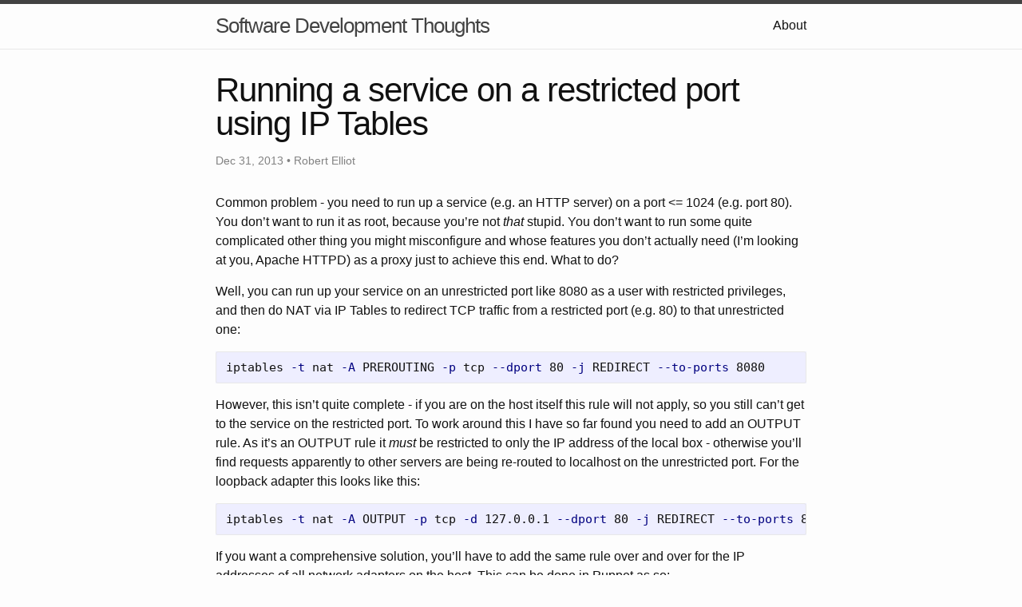

--- FILE ---
content_type: text/html; charset=utf-8
request_url: https://blog.lidalia.org.uk/2013/12/running-service-on-restricted-port.html
body_size: 2946
content:
<!DOCTYPE html>
<html lang="en"><head>
  <meta charset="utf-8">
  <meta http-equiv="X-UA-Compatible" content="IE=edge">
  <meta name="viewport" content="width=device-width, initial-scale=1"><!-- Begin Jekyll SEO tag v2.8.0 -->
<title>Running a service on a restricted port using IP Tables | Software Development Thoughts</title>
<meta name="generator" content="Jekyll v3.10.0" />
<meta property="og:title" content="Running a service on a restricted port using IP Tables" />
<meta name="author" content="Robert Elliot" />
<meta property="og:locale" content="en_US" />
<meta name="description" content="Common problem - you need to run up a service (e.g. an HTTP server) on a port &lt;= 1024 (e.g. port 80). You don’t want to run it as root, because you’re not that stupid. You don’t want to run some quite complicated other thing you might misconfigure and whose features you don’t actually need (I’m looking at you, Apache HTTPD) as a proxy just to achieve this end. What to do?" />
<meta property="og:description" content="Common problem - you need to run up a service (e.g. an HTTP server) on a port &lt;= 1024 (e.g. port 80). You don’t want to run it as root, because you’re not that stupid. You don’t want to run some quite complicated other thing you might misconfigure and whose features you don’t actually need (I’m looking at you, Apache HTTPD) as a proxy just to achieve this end. What to do?" />
<link rel="canonical" href="https://blog.lidalia.org.uk/2013/12/running-service-on-restricted-port.html" />
<meta property="og:url" content="https://blog.lidalia.org.uk/2013/12/running-service-on-restricted-port.html" />
<meta property="og:site_name" content="Software Development Thoughts" />
<meta property="og:type" content="article" />
<meta property="article:published_time" content="2013-12-31T12:16:00+00:00" />
<meta name="twitter:card" content="summary" />
<meta property="twitter:title" content="Running a service on a restricted port using IP Tables" />
<script type="application/ld+json">
{"@context":"https://schema.org","@type":"BlogPosting","author":{"@type":"Person","name":"Robert Elliot"},"dateModified":"2013-12-31T12:16:00+00:00","datePublished":"2013-12-31T12:16:00+00:00","description":"Common problem - you need to run up a service (e.g. an HTTP server) on a port &lt;= 1024 (e.g. port 80). You don’t want to run it as root, because you’re not that stupid. You don’t want to run some quite complicated other thing you might misconfigure and whose features you don’t actually need (I’m looking at you, Apache HTTPD) as a proxy just to achieve this end. What to do?","headline":"Running a service on a restricted port using IP Tables","mainEntityOfPage":{"@type":"WebPage","@id":"https://blog.lidalia.org.uk/2013/12/running-service-on-restricted-port.html"},"url":"https://blog.lidalia.org.uk/2013/12/running-service-on-restricted-port.html"}</script>
<!-- End Jekyll SEO tag -->
<link rel="stylesheet" href="/assets/main.css"><link type="application/atom+xml" rel="alternate" href="https://blog.lidalia.org.uk/feed.xml" title="Software Development Thoughts" /></head>
<body><header class="site-header" role="banner">

  <div class="wrapper"><a class="site-title" rel="author" href="/">Software Development Thoughts</a><nav class="site-nav">
        <input type="checkbox" id="nav-trigger" class="nav-trigger" />
        <label for="nav-trigger">
          <span class="menu-icon">
            <svg viewBox="0 0 18 15" width="18px" height="15px">
              <path d="M18,1.484c0,0.82-0.665,1.484-1.484,1.484H1.484C0.665,2.969,0,2.304,0,1.484l0,0C0,0.665,0.665,0,1.484,0 h15.032C17.335,0,18,0.665,18,1.484L18,1.484z M18,7.516C18,8.335,17.335,9,16.516,9H1.484C0.665,9,0,8.335,0,7.516l0,0 c0-0.82,0.665-1.484,1.484-1.484h15.032C17.335,6.031,18,6.696,18,7.516L18,7.516z M18,13.516C18,14.335,17.335,15,16.516,15H1.484 C0.665,15,0,14.335,0,13.516l0,0c0-0.82,0.665-1.483,1.484-1.483h15.032C17.335,12.031,18,12.695,18,13.516L18,13.516z"/>
            </svg>
          </span>
        </label>

        <div class="trigger"><a class="page-link" href="/about/">About</a></div>
      </nav></div>
</header>
<main class="page-content" aria-label="Content">
      <div class="wrapper">
        <article class="post h-entry" itemscope itemtype="http://schema.org/BlogPosting">

  <header class="post-header">
    <h1 class="post-title p-name" itemprop="name headline">Running a service on a restricted port using IP Tables</h1>
    <p class="post-meta">
      <time class="dt-published" datetime="2013-12-31T12:16:00+00:00" itemprop="datePublished">Dec 31, 2013
      </time>• <span itemprop="author" itemscope itemtype="http://schema.org/Person"><span class="p-author h-card" itemprop="name">Robert Elliot</span></span></p>
  </header>

  <div class="post-content e-content" itemprop="articleBody">
    <p>Common problem - you need to run up a service (e.g. an HTTP server) on a port &lt;=
1024 (e.g. port 80). You don’t want to run it as root, because you’re not <em>that</em>
stupid. You don’t want to run some quite complicated other thing you might
misconfigure and whose features you don’t actually need (I’m looking at you,
Apache HTTPD) as a proxy just to achieve this end. What to do?</p>

<p>Well, you can run up your service on an unrestricted port like 8080 as a user
with restricted privileges, and then do NAT via IP Tables to redirect TCP
traffic from a restricted port (e.g. 80) to that unrestricted one:</p>

<div class="language-bash highlighter-rouge"><div class="highlight"><pre class="highlight"><code>iptables <span class="nt">-t</span> nat <span class="nt">-A</span> PREROUTING <span class="nt">-p</span> tcp <span class="nt">--dport</span> 80 <span class="nt">-j</span> REDIRECT <span class="nt">--to-ports</span> 8080
</code></pre></div></div>

<p>However, this isn’t quite complete - if you are on the host itself this rule
will not apply, so you still can’t get to the service on the restricted port. To
work around this I have so far found you need to add an OUTPUT rule. As it’s an
OUTPUT rule it <em>must</em> be restricted to only the IP address of the local box -
otherwise you’ll find requests apparently to other servers are being re-routed
to localhost on the unrestricted port. For the loopback adapter this looks like
this:</p>

<div class="language-bash highlighter-rouge"><div class="highlight"><pre class="highlight"><code>iptables <span class="nt">-t</span> nat <span class="nt">-A</span> OUTPUT <span class="nt">-p</span> tcp <span class="nt">-d</span> 127.0.0.1 <span class="nt">--dport</span> 80 <span class="nt">-j</span> REDIRECT <span class="nt">--to-ports</span> 8080
</code></pre></div></div>

<p>If you want a comprehensive solution, you’ll have to add the same rule over and
over for the IP addresses of all network adapters on the host. This can be done
in Puppet as so:</p>

<div class="language-puppet highlighter-rouge"><div class="highlight"><pre class="highlight"><code><span class="k">define</span> <span class="nf">localiptablesredirect</span><span class="p">(</span><span class="nv">$to_port</span><span class="p">)</span> <span class="p">{</span>
  <span class="nv">$local_ip_and_from_port</span> <span class="o">=</span> <span class="nf">split</span><span class="p">(</span><span class="nv">$name</span><span class="p">,</span><span class="s1">'-'</span><span class="p">)</span>
  <span class="nv">$local_ip</span> <span class="o">=</span> <span class="nv">$local_ip_and_from_port</span><span class="p">[</span><span class="m">0</span><span class="p">]</span>
  <span class="nv">$from_port</span> <span class="o">=</span> <span class="nv">$local_ip_and_from_port</span><span class="p">[</span><span class="m">1</span><span class="p">]</span>

  <span class="n">exec</span> <span class="p">{</span> <span class="s2">"iptables-redirect-localport-</span><span class="nv">${local_ip}</span><span class="s2">-</span><span class="nv">${from_port}</span><span class="s2">"</span><span class="p">:</span>
    <span class="py">command</span> <span class="p">=&gt;</span> <span class="s2">"/sbin/iptables -t nat -A OUTPUT -p tcp -d </span><span class="nv">${local_ip}</span><span class="s2"> --dport </span><span class="nv">${from_port}</span><span class="s2"> -j REDIRECT --to-ports </span><span class="nv">${to_port}</span><span class="s2">; service iptables save"</span><span class="p">,</span>
    <span class="py">user</span>    <span class="p">=&gt;</span> <span class="s1">'root'</span><span class="p">,</span>
    <span class="py">group</span>   <span class="p">=&gt;</span> <span class="s1">'root'</span><span class="p">,</span>
    <span class="py">unless</span>  <span class="p">=&gt;</span> <span class="s2">"/sbin/iptables -S -t nat | grep -q 'OUTPUT -d </span><span class="nv">${local_ip}</span><span class="s2">/32 -p tcp -m tcp --dport </span><span class="nv">${from_port}</span><span class="s2"> -j REDIRECT --to-ports </span><span class="nv">${to_port}</span><span class="s2">' 2&gt;/dev/null"</span>
  <span class="p">}</span>
<span class="p">}</span>

<span class="k">define</span> <span class="nf">iptablesredirect</span><span class="p">(</span><span class="nv">$to_port</span><span class="p">)</span> <span class="p">{</span>
  <span class="nv">$from_port</span> <span class="o">=</span> <span class="nv">$name</span>
  <span class="nf">if</span> <span class="p">(</span><span class="nv">$from_port</span> <span class="o">!=</span> <span class="nv">$to_port</span><span class="p">)</span> <span class="p">{</span>
    <span class="n">exec</span> <span class="p">{</span> <span class="s2">"iptables-redirect-port-</span><span class="nv">${from_port}</span><span class="s2">"</span><span class="p">:</span>
      <span class="py">command</span> <span class="p">=&gt;</span> <span class="s2">"/sbin/iptables -t nat -A PREROUTING -p tcp --dport </span><span class="nv">${from_port}</span><span class="s2"> -j REDIRECT --to-ports </span><span class="nv">${to_port}</span><span class="s2">; service iptables save"</span><span class="p">,</span>
      <span class="py">user</span>    <span class="p">=&gt;</span> <span class="s1">'root'</span><span class="p">,</span>
      <span class="py">group</span>   <span class="p">=&gt;</span> <span class="s1">'root'</span><span class="p">,</span>
      <span class="py">unless</span>  <span class="p">=&gt;</span> <span class="s2">"/sbin/iptables -S -t nat | grep -q 'PREROUTING -p tcp -m tcp --dport </span><span class="nv">${from_port}</span><span class="s2"> -j REDIRECT --to-ports </span><span class="nv">${to_port}</span><span class="s2">' 2&gt;/dev/null"</span><span class="p">;</span>
    <span class="p">}</span>

    <span class="nv">$interface_names</span> <span class="o">=</span> <span class="nf">split</span><span class="p">(</span><span class="nv">$::interfaces</span><span class="p">,</span> <span class="s1">','</span><span class="p">)</span>
    <span class="nv">$interface_addresses_and_incoming_port</span> <span class="o">=</span> <span class="nf">inline_template</span><span class="p">(</span><span class="s1">'&lt;%= @interface_names.map{ |interface_name| scope.lookupvar("ipaddress_#{interface_name}") }.reject{ |ipaddress| ipaddress == :undefined }.uniq.map{ |ipaddress| "#{ipaddress}-#{incoming_port}" }.join(" ") %&gt;'</span><span class="p">)</span>
    <span class="nv">$interface_addr_and_incoming_port_array</span> <span class="o">=</span> <span class="nf">split</span><span class="p">(</span><span class="nv">$interface_addresses_and_incoming_port</span><span class="p">,</span> <span class="s1">' '</span><span class="p">)</span>

    <span class="n">localiptablesredirect</span> <span class="p">{</span> <span class="nv">$interface_addr_and_incoming_port_array</span><span class="p">:</span>
      <span class="py">to_port</span>    <span class="p">=&gt;</span> <span class="nv">$to_port</span>
    <span class="p">}</span>
  <span class="p">}</span>
<span class="p">}</span>

<span class="n">iptablesredirect</span> <span class="p">{</span> <span class="s1">'80'</span><span class="p">:</span>
  <span class="py">to_port</span>    <span class="p">=&gt;</span> <span class="m">8080</span>
<span class="p">}</span>
</code></pre></div></div>

  </div><a class="u-url" href="/2013/12/running-service-on-restricted-port.html" hidden></a>
</article>

      </div>
    </main><footer class="site-footer h-card">
  <data class="u-url" href="/"></data>

  <div class="wrapper">

    <h2 class="footer-heading">Software Development Thoughts</h2>

    <div class="footer-col-wrapper">
      <div class="footer-col footer-col-1">
        <ul class="contact-list">
          <li class="p-name">Software Development Thoughts</li><li><a class="u-email" href="mailto:rob@lidalia.org.uk">rob@lidalia.org.uk</a></li></ul>
      </div>

      <div class="footer-col footer-col-2"><ul class="social-media-list"><li><a href="https://github.com/Mahoney"><svg class="svg-icon"><use xlink:href="/assets/minima-social-icons.svg#github"></use></svg> <span class="username">Mahoney</span></a></li><li><a href="https://www.twitter.com/RobElliot266"><svg class="svg-icon"><use xlink:href="/assets/minima-social-icons.svg#twitter"></use></svg> <span class="username">RobElliot266</span></a></li></ul>
</div>

      <div class="footer-col footer-col-3">
        <p>Thoughts on Software Development</p>
      </div>
    </div>

  </div>

</footer>
</body>

</html>
